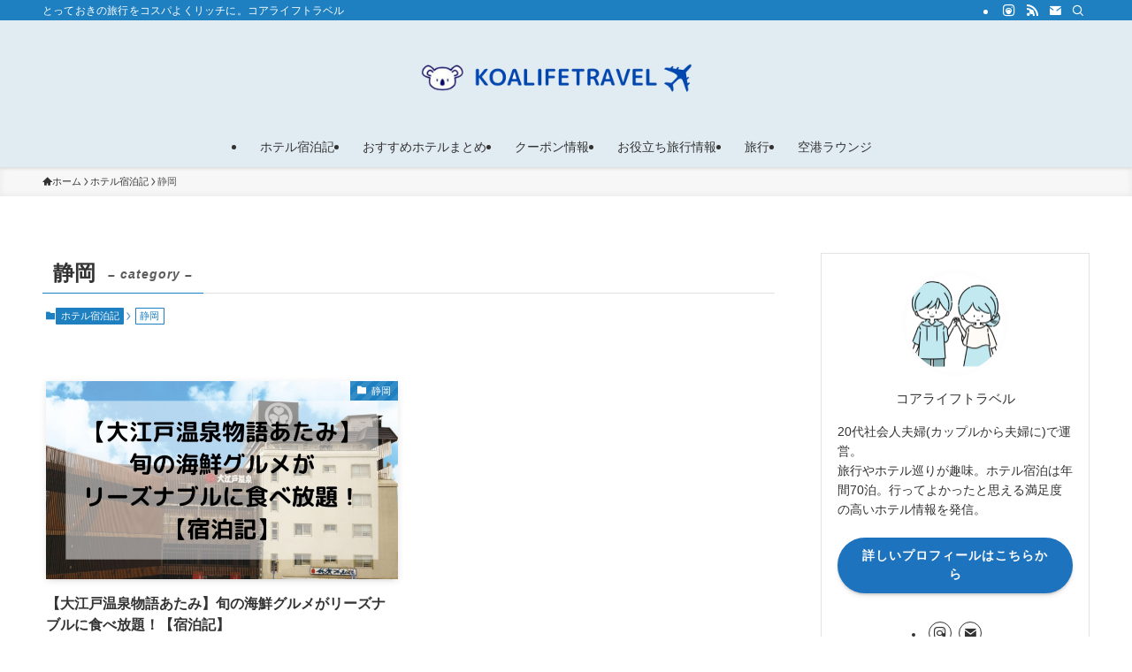

--- FILE ---
content_type: text/html; charset=UTF-8
request_url: https://kakamuu.com/category/hotel/hotel-shizuoka/
body_size: 15347
content:
<!DOCTYPE html>
<html lang="ja" data-loaded="false" data-scrolled="false" data-spmenu="closed">
<head>
<meta charset="utf-8">
<meta name="format-detection" content="telephone=no">
<meta http-equiv="X-UA-Compatible" content="IE=edge">
<meta name="viewport" content="width=device-width, viewport-fit=cover">
<meta name='robots' content='max-image-preview:large' />
<link rel='dns-prefetch' href='//www.google.com' />
<link rel="alternate" type="application/rss+xml" title="コアライフトラベル &raquo; フィード" href="https://kakamuu.com/feed/" />
<link rel="alternate" type="application/rss+xml" title="コアライフトラベル &raquo; コメントフィード" href="https://kakamuu.com/comments/feed/" />
<link rel="alternate" type="application/rss+xml" title="コアライフトラベル &raquo; 静岡 カテゴリーのフィード" href="https://kakamuu.com/category/hotel/hotel-shizuoka/feed/" />

<!-- SEO SIMPLE PACK 2.3.0 -->
<title>静岡 | コアライフトラベル</title>
<link rel="canonical" href="https://kakamuu.com/category/hotel/hotel-shizuoka/">
<meta property="og:locale" content="ja_JP">
<meta property="og:title" content="静岡 | コアライフトラベル">
<meta property="og:description" content="">
<meta property="og:url" content="https://kakamuu.com/category/hotel/hotel-shizuoka/">
<meta property="og:site_name" content="コアライフトラベル">
<meta property="og:type" content="website">
<meta name="twitter:card" content="summary_large_image">
<!-- Google Analytics (gtag.js) -->
<script async src="https://www.googletagmanager.com/gtag/js?id=G-B7MSBS84Y3"></script>
<script>
	window.dataLayer = window.dataLayer || [];
	function gtag(){dataLayer.push(arguments);}
	gtag("js", new Date());
	gtag("config", "G-B7MSBS84Y3");
</script>
<!-- / SEO SIMPLE PACK -->

<style id='wp-img-auto-sizes-contain-inline-css' type='text/css'>
img:is([sizes=auto i],[sizes^="auto," i]){contain-intrinsic-size:3000px 1500px}
/*# sourceURL=wp-img-auto-sizes-contain-inline-css */
</style>
<style id='wp-block-library-inline-css' type='text/css'>
:root{--wp-block-synced-color:#7a00df;--wp-block-synced-color--rgb:122,0,223;--wp-bound-block-color:var(--wp-block-synced-color);--wp-editor-canvas-background:#ddd;--wp-admin-theme-color:#007cba;--wp-admin-theme-color--rgb:0,124,186;--wp-admin-theme-color-darker-10:#006ba1;--wp-admin-theme-color-darker-10--rgb:0,107,160.5;--wp-admin-theme-color-darker-20:#005a87;--wp-admin-theme-color-darker-20--rgb:0,90,135;--wp-admin-border-width-focus:2px}@media (min-resolution:192dpi){:root{--wp-admin-border-width-focus:1.5px}}.wp-element-button{cursor:pointer}:root .has-very-light-gray-background-color{background-color:#eee}:root .has-very-dark-gray-background-color{background-color:#313131}:root .has-very-light-gray-color{color:#eee}:root .has-very-dark-gray-color{color:#313131}:root .has-vivid-green-cyan-to-vivid-cyan-blue-gradient-background{background:linear-gradient(135deg,#00d084,#0693e3)}:root .has-purple-crush-gradient-background{background:linear-gradient(135deg,#34e2e4,#4721fb 50%,#ab1dfe)}:root .has-hazy-dawn-gradient-background{background:linear-gradient(135deg,#faaca8,#dad0ec)}:root .has-subdued-olive-gradient-background{background:linear-gradient(135deg,#fafae1,#67a671)}:root .has-atomic-cream-gradient-background{background:linear-gradient(135deg,#fdd79a,#004a59)}:root .has-nightshade-gradient-background{background:linear-gradient(135deg,#330968,#31cdcf)}:root .has-midnight-gradient-background{background:linear-gradient(135deg,#020381,#2874fc)}:root{--wp--preset--font-size--normal:16px;--wp--preset--font-size--huge:42px}.has-regular-font-size{font-size:1em}.has-larger-font-size{font-size:2.625em}.has-normal-font-size{font-size:var(--wp--preset--font-size--normal)}.has-huge-font-size{font-size:var(--wp--preset--font-size--huge)}.has-text-align-center{text-align:center}.has-text-align-left{text-align:left}.has-text-align-right{text-align:right}.has-fit-text{white-space:nowrap!important}#end-resizable-editor-section{display:none}.aligncenter{clear:both}.items-justified-left{justify-content:flex-start}.items-justified-center{justify-content:center}.items-justified-right{justify-content:flex-end}.items-justified-space-between{justify-content:space-between}.screen-reader-text{border:0;clip-path:inset(50%);height:1px;margin:-1px;overflow:hidden;padding:0;position:absolute;width:1px;word-wrap:normal!important}.screen-reader-text:focus{background-color:#ddd;clip-path:none;color:#444;display:block;font-size:1em;height:auto;left:5px;line-height:normal;padding:15px 23px 14px;text-decoration:none;top:5px;width:auto;z-index:100000}html :where(.has-border-color){border-style:solid}html :where([style*=border-top-color]){border-top-style:solid}html :where([style*=border-right-color]){border-right-style:solid}html :where([style*=border-bottom-color]){border-bottom-style:solid}html :where([style*=border-left-color]){border-left-style:solid}html :where([style*=border-width]){border-style:solid}html :where([style*=border-top-width]){border-top-style:solid}html :where([style*=border-right-width]){border-right-style:solid}html :where([style*=border-bottom-width]){border-bottom-style:solid}html :where([style*=border-left-width]){border-left-style:solid}html :where(img[class*=wp-image-]){height:auto;max-width:100%}:where(figure){margin:0 0 1em}html :where(.is-position-sticky){--wp-admin--admin-bar--position-offset:var(--wp-admin--admin-bar--height,0px)}@media screen and (max-width:600px){html :where(.is-position-sticky){--wp-admin--admin-bar--position-offset:0px}}

/*# sourceURL=wp-block-library-inline-css */
</style><style id='global-styles-inline-css' type='text/css'>
:root{--wp--preset--aspect-ratio--square: 1;--wp--preset--aspect-ratio--4-3: 4/3;--wp--preset--aspect-ratio--3-4: 3/4;--wp--preset--aspect-ratio--3-2: 3/2;--wp--preset--aspect-ratio--2-3: 2/3;--wp--preset--aspect-ratio--16-9: 16/9;--wp--preset--aspect-ratio--9-16: 9/16;--wp--preset--color--black: #000;--wp--preset--color--cyan-bluish-gray: #abb8c3;--wp--preset--color--white: #fff;--wp--preset--color--pale-pink: #f78da7;--wp--preset--color--vivid-red: #cf2e2e;--wp--preset--color--luminous-vivid-orange: #ff6900;--wp--preset--color--luminous-vivid-amber: #fcb900;--wp--preset--color--light-green-cyan: #7bdcb5;--wp--preset--color--vivid-green-cyan: #00d084;--wp--preset--color--pale-cyan-blue: #8ed1fc;--wp--preset--color--vivid-cyan-blue: #0693e3;--wp--preset--color--vivid-purple: #9b51e0;--wp--preset--color--swl-main: var(--color_main);--wp--preset--color--swl-main-thin: var(--color_main_thin);--wp--preset--color--swl-gray: var(--color_gray);--wp--preset--color--swl-deep-01: var(--color_deep01);--wp--preset--color--swl-deep-02: var(--color_deep02);--wp--preset--color--swl-deep-03: var(--color_deep03);--wp--preset--color--swl-deep-04: var(--color_deep04);--wp--preset--color--swl-pale-01: var(--color_pale01);--wp--preset--color--swl-pale-02: var(--color_pale02);--wp--preset--color--swl-pale-03: var(--color_pale03);--wp--preset--color--swl-pale-04: var(--color_pale04);--wp--preset--gradient--vivid-cyan-blue-to-vivid-purple: linear-gradient(135deg,rgb(6,147,227) 0%,rgb(155,81,224) 100%);--wp--preset--gradient--light-green-cyan-to-vivid-green-cyan: linear-gradient(135deg,rgb(122,220,180) 0%,rgb(0,208,130) 100%);--wp--preset--gradient--luminous-vivid-amber-to-luminous-vivid-orange: linear-gradient(135deg,rgb(252,185,0) 0%,rgb(255,105,0) 100%);--wp--preset--gradient--luminous-vivid-orange-to-vivid-red: linear-gradient(135deg,rgb(255,105,0) 0%,rgb(207,46,46) 100%);--wp--preset--gradient--very-light-gray-to-cyan-bluish-gray: linear-gradient(135deg,rgb(238,238,238) 0%,rgb(169,184,195) 100%);--wp--preset--gradient--cool-to-warm-spectrum: linear-gradient(135deg,rgb(74,234,220) 0%,rgb(151,120,209) 20%,rgb(207,42,186) 40%,rgb(238,44,130) 60%,rgb(251,105,98) 80%,rgb(254,248,76) 100%);--wp--preset--gradient--blush-light-purple: linear-gradient(135deg,rgb(255,206,236) 0%,rgb(152,150,240) 100%);--wp--preset--gradient--blush-bordeaux: linear-gradient(135deg,rgb(254,205,165) 0%,rgb(254,45,45) 50%,rgb(107,0,62) 100%);--wp--preset--gradient--luminous-dusk: linear-gradient(135deg,rgb(255,203,112) 0%,rgb(199,81,192) 50%,rgb(65,88,208) 100%);--wp--preset--gradient--pale-ocean: linear-gradient(135deg,rgb(255,245,203) 0%,rgb(182,227,212) 50%,rgb(51,167,181) 100%);--wp--preset--gradient--electric-grass: linear-gradient(135deg,rgb(202,248,128) 0%,rgb(113,206,126) 100%);--wp--preset--gradient--midnight: linear-gradient(135deg,rgb(2,3,129) 0%,rgb(40,116,252) 100%);--wp--preset--font-size--small: 0.9em;--wp--preset--font-size--medium: 1.1em;--wp--preset--font-size--large: 1.25em;--wp--preset--font-size--x-large: 42px;--wp--preset--font-size--xs: 0.75em;--wp--preset--font-size--huge: 1.6em;--wp--preset--spacing--20: 0.44rem;--wp--preset--spacing--30: 0.67rem;--wp--preset--spacing--40: 1rem;--wp--preset--spacing--50: 1.5rem;--wp--preset--spacing--60: 2.25rem;--wp--preset--spacing--70: 3.38rem;--wp--preset--spacing--80: 5.06rem;--wp--preset--shadow--natural: 6px 6px 9px rgba(0, 0, 0, 0.2);--wp--preset--shadow--deep: 12px 12px 50px rgba(0, 0, 0, 0.4);--wp--preset--shadow--sharp: 6px 6px 0px rgba(0, 0, 0, 0.2);--wp--preset--shadow--outlined: 6px 6px 0px -3px rgb(255, 255, 255), 6px 6px rgb(0, 0, 0);--wp--preset--shadow--crisp: 6px 6px 0px rgb(0, 0, 0);}:where(.is-layout-flex){gap: 0.5em;}:where(.is-layout-grid){gap: 0.5em;}body .is-layout-flex{display: flex;}.is-layout-flex{flex-wrap: wrap;align-items: center;}.is-layout-flex > :is(*, div){margin: 0;}body .is-layout-grid{display: grid;}.is-layout-grid > :is(*, div){margin: 0;}:where(.wp-block-columns.is-layout-flex){gap: 2em;}:where(.wp-block-columns.is-layout-grid){gap: 2em;}:where(.wp-block-post-template.is-layout-flex){gap: 1.25em;}:where(.wp-block-post-template.is-layout-grid){gap: 1.25em;}.has-black-color{color: var(--wp--preset--color--black) !important;}.has-cyan-bluish-gray-color{color: var(--wp--preset--color--cyan-bluish-gray) !important;}.has-white-color{color: var(--wp--preset--color--white) !important;}.has-pale-pink-color{color: var(--wp--preset--color--pale-pink) !important;}.has-vivid-red-color{color: var(--wp--preset--color--vivid-red) !important;}.has-luminous-vivid-orange-color{color: var(--wp--preset--color--luminous-vivid-orange) !important;}.has-luminous-vivid-amber-color{color: var(--wp--preset--color--luminous-vivid-amber) !important;}.has-light-green-cyan-color{color: var(--wp--preset--color--light-green-cyan) !important;}.has-vivid-green-cyan-color{color: var(--wp--preset--color--vivid-green-cyan) !important;}.has-pale-cyan-blue-color{color: var(--wp--preset--color--pale-cyan-blue) !important;}.has-vivid-cyan-blue-color{color: var(--wp--preset--color--vivid-cyan-blue) !important;}.has-vivid-purple-color{color: var(--wp--preset--color--vivid-purple) !important;}.has-black-background-color{background-color: var(--wp--preset--color--black) !important;}.has-cyan-bluish-gray-background-color{background-color: var(--wp--preset--color--cyan-bluish-gray) !important;}.has-white-background-color{background-color: var(--wp--preset--color--white) !important;}.has-pale-pink-background-color{background-color: var(--wp--preset--color--pale-pink) !important;}.has-vivid-red-background-color{background-color: var(--wp--preset--color--vivid-red) !important;}.has-luminous-vivid-orange-background-color{background-color: var(--wp--preset--color--luminous-vivid-orange) !important;}.has-luminous-vivid-amber-background-color{background-color: var(--wp--preset--color--luminous-vivid-amber) !important;}.has-light-green-cyan-background-color{background-color: var(--wp--preset--color--light-green-cyan) !important;}.has-vivid-green-cyan-background-color{background-color: var(--wp--preset--color--vivid-green-cyan) !important;}.has-pale-cyan-blue-background-color{background-color: var(--wp--preset--color--pale-cyan-blue) !important;}.has-vivid-cyan-blue-background-color{background-color: var(--wp--preset--color--vivid-cyan-blue) !important;}.has-vivid-purple-background-color{background-color: var(--wp--preset--color--vivid-purple) !important;}.has-black-border-color{border-color: var(--wp--preset--color--black) !important;}.has-cyan-bluish-gray-border-color{border-color: var(--wp--preset--color--cyan-bluish-gray) !important;}.has-white-border-color{border-color: var(--wp--preset--color--white) !important;}.has-pale-pink-border-color{border-color: var(--wp--preset--color--pale-pink) !important;}.has-vivid-red-border-color{border-color: var(--wp--preset--color--vivid-red) !important;}.has-luminous-vivid-orange-border-color{border-color: var(--wp--preset--color--luminous-vivid-orange) !important;}.has-luminous-vivid-amber-border-color{border-color: var(--wp--preset--color--luminous-vivid-amber) !important;}.has-light-green-cyan-border-color{border-color: var(--wp--preset--color--light-green-cyan) !important;}.has-vivid-green-cyan-border-color{border-color: var(--wp--preset--color--vivid-green-cyan) !important;}.has-pale-cyan-blue-border-color{border-color: var(--wp--preset--color--pale-cyan-blue) !important;}.has-vivid-cyan-blue-border-color{border-color: var(--wp--preset--color--vivid-cyan-blue) !important;}.has-vivid-purple-border-color{border-color: var(--wp--preset--color--vivid-purple) !important;}.has-vivid-cyan-blue-to-vivid-purple-gradient-background{background: var(--wp--preset--gradient--vivid-cyan-blue-to-vivid-purple) !important;}.has-light-green-cyan-to-vivid-green-cyan-gradient-background{background: var(--wp--preset--gradient--light-green-cyan-to-vivid-green-cyan) !important;}.has-luminous-vivid-amber-to-luminous-vivid-orange-gradient-background{background: var(--wp--preset--gradient--luminous-vivid-amber-to-luminous-vivid-orange) !important;}.has-luminous-vivid-orange-to-vivid-red-gradient-background{background: var(--wp--preset--gradient--luminous-vivid-orange-to-vivid-red) !important;}.has-very-light-gray-to-cyan-bluish-gray-gradient-background{background: var(--wp--preset--gradient--very-light-gray-to-cyan-bluish-gray) !important;}.has-cool-to-warm-spectrum-gradient-background{background: var(--wp--preset--gradient--cool-to-warm-spectrum) !important;}.has-blush-light-purple-gradient-background{background: var(--wp--preset--gradient--blush-light-purple) !important;}.has-blush-bordeaux-gradient-background{background: var(--wp--preset--gradient--blush-bordeaux) !important;}.has-luminous-dusk-gradient-background{background: var(--wp--preset--gradient--luminous-dusk) !important;}.has-pale-ocean-gradient-background{background: var(--wp--preset--gradient--pale-ocean) !important;}.has-electric-grass-gradient-background{background: var(--wp--preset--gradient--electric-grass) !important;}.has-midnight-gradient-background{background: var(--wp--preset--gradient--midnight) !important;}.has-small-font-size{font-size: var(--wp--preset--font-size--small) !important;}.has-medium-font-size{font-size: var(--wp--preset--font-size--medium) !important;}.has-large-font-size{font-size: var(--wp--preset--font-size--large) !important;}.has-x-large-font-size{font-size: var(--wp--preset--font-size--x-large) !important;}
/*# sourceURL=global-styles-inline-css */
</style>

<link rel='stylesheet' id='swell-icons-css' href='https://kakamuu.com/wp-content/themes/swell/build/css/swell-icons.css?ver=2.7.9' type='text/css' media='all' />
<link rel='stylesheet' id='main_style-css' href='https://kakamuu.com/wp-content/themes/swell/build/css/main.css?ver=2.7.9' type='text/css' media='all' />
<link rel='stylesheet' id='swell_blocks-css' href='https://kakamuu.com/wp-content/themes/swell/build/css/blocks.css?ver=2.7.9' type='text/css' media='all' />
<style id='swell_custom-inline-css' type='text/css'>
:root{--swl-fz--content:4vw;--swl-font_family:"Helvetica Neue", Arial, "Hiragino Kaku Gothic ProN", "Hiragino Sans", Meiryo, sans-serif;--swl-font_weight:400;--color_main:#1f80c1;--color_text:#333;--color_link:#1176d4;--color_htag:#1f80c1;--color_bg:#ffffff;--color_gradient1:#d8ffff;--color_gradient2:#87e7ff;--color_main_thin:rgba(39, 160, 241, 0.05 );--color_main_dark:rgba(23, 96, 145, 1 );--color_list_check:#1f80c1;--color_list_num:#1f80c1;--color_list_good:#86dd7b;--color_list_triangle:#f4e03a;--color_list_bad:#f36060;--color_faq_q:#d55656;--color_faq_a:#6599b7;--color_icon_good:#3cd250;--color_icon_good_bg:#ecffe9;--color_icon_bad:#4b73eb;--color_icon_bad_bg:#eafaff;--color_icon_info:#f578b4;--color_icon_info_bg:#fff0fa;--color_icon_announce:#ffa537;--color_icon_announce_bg:#fff5f0;--color_icon_pen:#7a7a7a;--color_icon_pen_bg:#f7f7f7;--color_icon_book:#787364;--color_icon_book_bg:#f8f6ef;--color_icon_point:#ffa639;--color_icon_check:#86d67c;--color_icon_batsu:#f36060;--color_icon_hatena:#5295cc;--color_icon_caution:#f7da38;--color_icon_memo:#84878a;--color_deep01:#e44141;--color_deep02:#3d79d5;--color_deep03:#63a84d;--color_deep04:#f09f4d;--color_pale01:#fff2f0;--color_pale02:#f3f8fd;--color_pale03:#f1f9ee;--color_pale04:#fdf9ee;--color_mark_blue:#b7e3ff;--color_mark_green:#bdf9c3;--color_mark_yellow:#fcf69f;--color_mark_orange:#ffddbc;--border01:solid 1px var(--color_main);--border02:double 4px var(--color_main);--border03:dashed 2px var(--color_border);--border04:solid 4px var(--color_gray);--card_posts_thumb_ratio:56.25%;--list_posts_thumb_ratio:61.805%;--big_posts_thumb_ratio:56.25%;--thumb_posts_thumb_ratio:61.805%;--blogcard_thumb_ratio:56.25%;--color_header_bg:#e1ebf2;--color_header_text:#333;--color_footer_bg:#e1ebf2;--color_footer_text:#333;--container_size:1200px;--article_size:900px;--logo_size_sp:80px;--logo_size_pc:80px;--logo_size_pcfix:64px;}.swl-cell-bg[data-icon="doubleCircle"]{--cell-icon-color:#ffc977}.swl-cell-bg[data-icon="circle"]{--cell-icon-color:#94e29c}.swl-cell-bg[data-icon="triangle"]{--cell-icon-color:#eeda2f}.swl-cell-bg[data-icon="close"]{--cell-icon-color:#ec9191}.swl-cell-bg[data-icon="hatena"]{--cell-icon-color:#93c9da}.swl-cell-bg[data-icon="check"]{--cell-icon-color:#94e29c}.swl-cell-bg[data-icon="line"]{--cell-icon-color:#9b9b9b}.cap_box[data-colset="col1"]{--capbox-color:#f59b5f;--capbox-color--bg:#fff8eb}.cap_box[data-colset="col2"]{--capbox-color:#5fb9f5;--capbox-color--bg:#edf5ff}.cap_box[data-colset="col3"]{--capbox-color:#2fcd90;--capbox-color--bg:#eafaf2}.red_{--the-btn-color:#f74a4a;--the-btn-color2:#ffbc49;--the-solid-shadow: rgba(185, 56, 56, 1 )}.blue_{--the-btn-color:#338df4;--the-btn-color2:#35eaff;--the-solid-shadow: rgba(38, 106, 183, 1 )}.green_{--the-btn-color:#62d847;--the-btn-color2:#7bf7bd;--the-solid-shadow: rgba(74, 162, 53, 1 )}.is-style-btn_normal{--the-btn-radius:80px}.is-style-btn_solid{--the-btn-radius:80px}.is-style-btn_shiny{--the-btn-radius:80px}.is-style-btn_line{--the-btn-radius:80px}.post_content blockquote{padding:1.5em 2em 1.5em 3em}.post_content blockquote::before{content:"";display:block;width:5px;height:calc(100% - 3em);top:1.5em;left:1.5em;border-left:solid 1px rgba(180,180,180,.75);border-right:solid 1px rgba(180,180,180,.75);}.mark_blue{background:-webkit-linear-gradient(transparent 64%,var(--color_mark_blue) 0%);background:linear-gradient(transparent 64%,var(--color_mark_blue) 0%)}.mark_green{background:-webkit-linear-gradient(transparent 64%,var(--color_mark_green) 0%);background:linear-gradient(transparent 64%,var(--color_mark_green) 0%)}.mark_yellow{background:-webkit-linear-gradient(transparent 64%,var(--color_mark_yellow) 0%);background:linear-gradient(transparent 64%,var(--color_mark_yellow) 0%)}.mark_orange{background:-webkit-linear-gradient(transparent 64%,var(--color_mark_orange) 0%);background:linear-gradient(transparent 64%,var(--color_mark_orange) 0%)}[class*="is-style-icon_"]{color:#333;border-width:0}[class*="is-style-big_icon_"]{border-width:2px;border-style:solid}[data-col="gray"] .c-balloon__text{background:#f7f7f7;border-color:#ccc}[data-col="gray"] .c-balloon__before{border-right-color:#f7f7f7}[data-col="green"] .c-balloon__text{background:#d1f8c2;border-color:#9ddd93}[data-col="green"] .c-balloon__before{border-right-color:#d1f8c2}[data-col="blue"] .c-balloon__text{background:#e2f6ff;border-color:#93d2f0}[data-col="blue"] .c-balloon__before{border-right-color:#e2f6ff}[data-col="red"] .c-balloon__text{background:#ffebeb;border-color:#f48789}[data-col="red"] .c-balloon__before{border-right-color:#ffebeb}[data-col="yellow"] .c-balloon__text{background:#f9f7d2;border-color:#fbe593}[data-col="yellow"] .c-balloon__before{border-right-color:#f9f7d2}.-type-list2 .p-postList__body::after,.-type-big .p-postList__body::after{content: "READ MORE »";}.c-postThumb__cat{background-color:#1f80c1;color:#fff;background-image: repeating-linear-gradient(-45deg,rgba(255,255,255,.1),rgba(255,255,255,.1) 6px,transparent 6px,transparent 12px)}.post_content h2:where(:not([class^="swell-block-"]):not(.faq_q):not(.p-postList__title)){background:var(--color_htag);padding:.75em 1em;color:#fff}.post_content h2:where(:not([class^="swell-block-"]):not(.faq_q):not(.p-postList__title))::before{position:absolute;display:block;pointer-events:none;content:"";top:-4px;left:0;width:100%;height:calc(100% + 4px);box-sizing:content-box;border-top:solid 2px var(--color_htag);border-bottom:solid 2px var(--color_htag)}.post_content h3:where(:not([class^="swell-block-"]):not(.faq_q):not(.p-postList__title)){padding:0 .5em .5em}.post_content h3:where(:not([class^="swell-block-"]):not(.faq_q):not(.p-postList__title))::before{content:"";width:100%;height:2px;background: repeating-linear-gradient(90deg, var(--color_htag) 0%, var(--color_htag) 29.3%, rgba(150,150,150,.2) 29.3%, rgba(150,150,150,.2) 100%)}.post_content h4:where(:not([class^="swell-block-"]):not(.faq_q):not(.p-postList__title)){padding:0 0 0 16px;border-left:solid 2px var(--color_htag)}.l-header{box-shadow: 0 1px 4px rgba(0,0,0,.12)}.l-header__bar{color:#fff;background:var(--color_main)}.l-header__menuBtn{order:3}.l-header__customBtn{order:1}.c-gnav a::after{background:var(--color_main);width:100%;height:2px;transform:scaleX(0)}.p-spHeadMenu .menu-item.-current{border-bottom-color:var(--color_main)}.c-gnav > li:hover > a::after,.c-gnav > .-current > a::after{transform: scaleX(1)}.c-gnav .sub-menu{color:#333;background:#fff}.l-fixHeader::before{opacity:1}#pagetop{border-radius:50%}.c-widget__title.-spmenu{padding:.5em .75em;border-radius:var(--swl-radius--2, 0px);background:var(--color_main);color:#fff;}.c-widget__title.-footer{padding:.5em}.c-widget__title.-footer::before{content:"";bottom:0;left:0;width:40%;z-index:1;background:var(--color_main)}.c-widget__title.-footer::after{content:"";bottom:0;left:0;width:100%;background:var(--color_border)}.c-secTitle{border-left:solid 2px var(--color_main);padding:0em .75em}.p-spMenu{color:#333}.p-spMenu__inner::before{background:#fdfdfd;opacity:0.9}.p-spMenu__overlay{background:#000;opacity:0.6}[class*="page-numbers"]{color:#fff;background-color:#dedede}a{text-decoration: none}.l-topTitleArea.c-filterLayer::before{background-color:#000;opacity:0.2;content:""}@media screen and (min-width: 960px){:root{}}@media screen and (max-width: 959px){:root{}.l-header__logo{order:2;text-align:center}}@media screen and (min-width: 600px){:root{--swl-fz--content:16px;}}@media screen and (max-width: 599px){:root{}}@media (min-width: 1108px) {.alignwide{left:-100px;width:calc(100% + 200px);}}@media (max-width: 1108px) {.-sidebar-off .swell-block-fullWide__inner.l-container .alignwide{left:0px;width:100%;}}.l-fixHeader .l-fixHeader__gnav{order:0}[data-scrolled=true] .l-fixHeader[data-ready]{opacity:1;-webkit-transform:translateY(0)!important;transform:translateY(0)!important;visibility:visible}.-body-solid .l-fixHeader{box-shadow:0 2px 4px var(--swl-color_shadow)}.l-fixHeader__inner{align-items:stretch;color:var(--color_header_text);display:flex;padding-bottom:0;padding-top:0;position:relative;z-index:1}.l-fixHeader__logo{align-items:center;display:flex;line-height:1;margin-right:24px;order:0;padding:16px 0}.is-style-btn_normal a,.is-style-btn_shiny a{box-shadow:var(--swl-btn_shadow)}.c-shareBtns__btn,.is-style-balloon>.c-tabList .c-tabList__button,.p-snsCta,[class*=page-numbers]{box-shadow:var(--swl-box_shadow)}.p-articleThumb__img,.p-articleThumb__youtube{box-shadow:var(--swl-img_shadow)}.p-pickupBanners__item .c-bannerLink,.p-postList__thumb{box-shadow:0 2px 8px rgba(0,0,0,.1),0 4px 4px -4px rgba(0,0,0,.1)}.p-postList.-w-ranking li:before{background-image:repeating-linear-gradient(-45deg,hsla(0,0%,100%,.1),hsla(0,0%,100%,.1) 6px,transparent 0,transparent 12px);box-shadow:1px 1px 4px rgba(0,0,0,.2)}.l-header__bar{position:relative;width:100%}.l-header__bar .c-catchphrase{color:inherit;font-size:12px;letter-spacing:var(--swl-letter_spacing,.2px);line-height:14px;margin-right:auto;overflow:hidden;padding:4px 0;white-space:nowrap;width:50%}.l-header__bar .c-iconList .c-iconList__link{margin:0;padding:4px 6px}.l-header__barInner{align-items:center;display:flex;justify-content:flex-end}.p-spHeadMenu{text-align:center}.p-spHeadMenu .sub-menu{display:none}.p-spHeadMenu .menu-item{-webkit-backface-visibility:hidden;backface-visibility:hidden;border-bottom:2px solid transparent;flex-shrink:0;font-size:12px;height:36px;padding:0;width:auto}.p-spHeadMenu .menu-item.-current{border-bottom-color:currentcolor}.p-spHeadMenu a{display:block;line-height:36px;padding:0 12px;text-decoration:none}.l-header__spNav.swiper:not(.swiper-initialized) .p-spHeadMenu{visibility:hidden}.l-header__spNav a{color:var(--color_header_text)}.l-header__spNav[data-loop="0"] .p-spHeadMenu{display:flex;overflow-x:auto}.l-header__spNav[data-loop="0"] .menu-item:first-child{margin-left:auto}.l-header__spNav[data-loop="0"] .menu-item:last-child{margin-right:auto}@media (min-width:960px){.l-header__spNav{display:none}}@media (min-width:960px){.-parallel .l-header__inner{display:flex;flex-wrap:wrap;max-width:100%;padding-left:0;padding-right:0}.-parallel .l-header__logo{text-align:center;width:100%}.-parallel .l-header__logo .c-catchphrase{font-size:12px;line-height:1;margin-top:16px}.-parallel .l-header__gnav{width:100%}.-parallel .l-header__gnav .c-gnav{justify-content:center}.-parallel .l-header__gnav .c-gnav>li>a{padding:16px}.-parallel .c-headLogo.-txt,.-parallel .w-header{justify-content:center}.-parallel .w-header{margin-bottom:8px;margin-top:8px}.-parallel-bottom .l-header__inner{padding-top:8px}.-parallel-bottom .l-header__logo{order:1;padding:16px 0}.-parallel-bottom .w-header{order:2}.-parallel-bottom .l-header__gnav{order:3}.-parallel-top .l-header__inner{padding-bottom:8px}.-parallel-top .l-header__gnav{order:1}.-parallel-top .l-header__logo{order:2;padding:16px 0}.-parallel-top .w-header{order:3}.l-header.-parallel .w-header{width:100%}.l-fixHeader.-parallel .l-fixHeader__gnav{margin-left:auto}}.c-gnav .sub-menu a:before,.c-listMenu a:before{-webkit-font-smoothing:antialiased;-moz-osx-font-smoothing:grayscale;font-family:icomoon!important;font-style:normal;font-variant:normal;font-weight:400;line-height:1;text-transform:none}.c-submenuToggleBtn{display:none}.c-listMenu a{padding:.75em 1em .75em 1.5em;transition:padding .25s}.c-listMenu a:hover{padding-left:1.75em;padding-right:.75em}.c-gnav .sub-menu a:before,.c-listMenu a:before{color:inherit;content:"\e921";display:inline-block;left:2px;position:absolute;top:50%;-webkit-transform:translateY(-50%);transform:translateY(-50%);vertical-align:middle}.widget_categories>ul>.cat-item>a,.wp-block-categories-list>li>a{padding-left:1.75em}.c-listMenu .children,.c-listMenu .sub-menu{margin:0}.c-listMenu .children a,.c-listMenu .sub-menu a{font-size:.9em;padding-left:2.5em}.c-listMenu .children a:before,.c-listMenu .sub-menu a:before{left:1em}.c-listMenu .children a:hover,.c-listMenu .sub-menu a:hover{padding-left:2.75em}.c-listMenu .children ul a,.c-listMenu .sub-menu ul a{padding-left:3.25em}.c-listMenu .children ul a:before,.c-listMenu .sub-menu ul a:before{left:1.75em}.c-listMenu .children ul a:hover,.c-listMenu .sub-menu ul a:hover{padding-left:3.5em}.c-gnav li:hover>.sub-menu{opacity:1;visibility:visible}.c-gnav .sub-menu:before{background:inherit;content:"";height:100%;left:0;position:absolute;top:0;width:100%;z-index:0}.c-gnav .sub-menu .sub-menu{left:100%;top:0;z-index:-1}.c-gnav .sub-menu a{padding-left:2em}.c-gnav .sub-menu a:before{left:.5em}.c-gnav .sub-menu a:hover .ttl{left:4px}:root{--color_content_bg:var(--color_bg);}.c-widget__title.-side{padding:.5em}.c-widget__title.-side::before{content:"";bottom:0;left:0;width:40%;z-index:1;background:var(--color_main)}.c-widget__title.-side::after{content:"";bottom:0;left:0;width:100%;background:var(--color_border)}@media screen and (min-width: 960px){:root{}}@media screen and (max-width: 959px){:root{}}@media screen and (min-width: 600px){:root{}}@media screen and (max-width: 599px){:root{}}.swell-block-fullWide__inner.l-container{--swl-fw_inner_pad:var(--swl-pad_container,0px)}@media (min-width:960px){.-sidebar-on .l-content .alignfull,.-sidebar-on .l-content .alignwide{left:-16px;width:calc(100% + 32px)}.swell-block-fullWide__inner.l-article{--swl-fw_inner_pad:var(--swl-pad_post_content,0px)}.-sidebar-on .swell-block-fullWide__inner .alignwide{left:0;width:100%}.-sidebar-on .swell-block-fullWide__inner .alignfull{left:calc(0px - var(--swl-fw_inner_pad, 0))!important;margin-left:0!important;margin-right:0!important;width:calc(100% + var(--swl-fw_inner_pad, 0)*2)!important}}.-index-off .p-toc,.swell-toc-placeholder:empty{display:none}.p-toc.-modal{height:100%;margin:0;overflow-y:auto;padding:0}#main_content .p-toc{border-radius:var(--swl-radius--2,0);margin:4em auto;max-width:800px}#sidebar .p-toc{margin-top:-.5em}.p-toc .__pn:before{content:none!important;counter-increment:none}.p-toc .__prev{margin:0 0 1em}.p-toc .__next{margin:1em 0 0}.p-toc.is-omitted:not([data-omit=ct]) [data-level="2"] .p-toc__childList{display:none}.p-toc.is-omitted:not([data-omit=nest]){position:relative}.p-toc.is-omitted:not([data-omit=nest]):before{background:linear-gradient(hsla(0,0%,100%,0),var(--color_bg));bottom:5em;content:"";height:4em;left:0;opacity:.75;pointer-events:none;position:absolute;width:100%;z-index:1}.p-toc.is-omitted:not([data-omit=nest]):after{background:var(--color_bg);bottom:0;content:"";height:5em;left:0;opacity:.75;position:absolute;width:100%;z-index:1}.p-toc.is-omitted:not([data-omit=nest]) .__next,.p-toc.is-omitted:not([data-omit=nest]) [data-omit="1"]{display:none}.p-toc .p-toc__expandBtn{background-color:#f7f7f7;border:rgba(0,0,0,.2);border-radius:5em;box-shadow:0 0 0 1px #bbb;color:#333;display:block;font-size:14px;line-height:1.5;margin:.75em auto 0;min-width:6em;padding:.5em 1em;position:relative;transition:box-shadow .25s;z-index:2}.p-toc[data-omit=nest] .p-toc__expandBtn{display:inline-block;font-size:13px;margin:0 0 0 1.25em;padding:.5em .75em}.p-toc:not([data-omit=nest]) .p-toc__expandBtn:after,.p-toc:not([data-omit=nest]) .p-toc__expandBtn:before{border-top-color:inherit;border-top-style:dotted;border-top-width:3px;content:"";display:block;height:1px;position:absolute;top:calc(50% - 1px);transition:border-color .25s;width:100%;width:22px}.p-toc:not([data-omit=nest]) .p-toc__expandBtn:before{right:calc(100% + 1em)}.p-toc:not([data-omit=nest]) .p-toc__expandBtn:after{left:calc(100% + 1em)}.p-toc.is-expanded .p-toc__expandBtn{border-color:transparent}.p-toc__ttl{display:block;font-size:1.2em;line-height:1;position:relative;text-align:center}.p-toc__ttl:before{content:"\e918";display:inline-block;font-family:icomoon;margin-right:.5em;padding-bottom:2px;vertical-align:middle}#index_modal .p-toc__ttl{margin-bottom:.5em}.p-toc__list li{line-height:1.6}.p-toc__list>li+li{margin-top:.5em}.p-toc__list .p-toc__childList{padding-left:.5em}.p-toc__list [data-level="3"]{font-size:.9em}.p-toc__list .mininote{display:none}.post_content .p-toc__list{padding-left:0}#sidebar .p-toc__list{margin-bottom:0}#sidebar .p-toc__list .p-toc__childList{padding-left:0}.p-toc__link{color:inherit;font-size:inherit;text-decoration:none}.p-toc__link:hover{opacity:.8}.p-toc.-double{background:var(--color_gray);background:linear-gradient(-45deg,transparent 25%,var(--color_gray) 25%,var(--color_gray) 50%,transparent 50%,transparent 75%,var(--color_gray) 75%,var(--color_gray));background-clip:padding-box;background-size:4px 4px;border-bottom:4px double var(--color_border);border-top:4px double var(--color_border);padding:1.5em 1em 1em}.p-toc.-double .p-toc__ttl{margin-bottom:.75em}@media (min-width:960px){#main_content .p-toc{width:92%}}@media (hover:hover){.p-toc .p-toc__expandBtn:hover{border-color:transparent;box-shadow:0 0 0 2px currentcolor}}@media (min-width:600px){.p-toc.-double{padding:2em}}
/*# sourceURL=swell_custom-inline-css */
</style>
<link rel='stylesheet' id='swell-parts/footer-css' href='https://kakamuu.com/wp-content/themes/swell/build/css/modules/parts/footer.css?ver=2.7.9' type='text/css' media='all' />
<link rel='stylesheet' id='swell-page/term-css' href='https://kakamuu.com/wp-content/themes/swell/build/css/modules/page/term.css?ver=2.7.9' type='text/css' media='all' />
<style id='classic-theme-styles-inline-css' type='text/css'>
/*! This file is auto-generated */
.wp-block-button__link{color:#fff;background-color:#32373c;border-radius:9999px;box-shadow:none;text-decoration:none;padding:calc(.667em + 2px) calc(1.333em + 2px);font-size:1.125em}.wp-block-file__button{background:#32373c;color:#fff;text-decoration:none}
/*# sourceURL=/wp-includes/css/classic-themes.min.css */
</style>
<link rel='stylesheet' id='contact-form-7-css' href='https://kakamuu.com/wp-content/plugins/contact-form-7/includes/css/styles.css?ver=5.4.1' type='text/css' media='all' />

<noscript><link href="https://kakamuu.com/wp-content/themes/swell/build/css/noscript.css" rel="stylesheet"></noscript>
<link rel="https://api.w.org/" href="https://kakamuu.com/wp-json/" /><link rel="alternate" title="JSON" type="application/json" href="https://kakamuu.com/wp-json/wp/v2/categories/72" /><script type="text/javascript" src="//mlb.valuecommerce.com/mylinkbox.js" async></script><link rel="icon" href="https://kakamuu.com/wp-content/uploads/2022/01/cropped-2021-05-18_00-48-29_926-32x32.jpeg" sizes="32x32" />
<link rel="icon" href="https://kakamuu.com/wp-content/uploads/2022/01/cropped-2021-05-18_00-48-29_926-192x192.jpeg" sizes="192x192" />
<link rel="apple-touch-icon" href="https://kakamuu.com/wp-content/uploads/2022/01/cropped-2021-05-18_00-48-29_926-180x180.jpeg" />
<meta name="msapplication-TileImage" content="https://kakamuu.com/wp-content/uploads/2022/01/cropped-2021-05-18_00-48-29_926-270x270.jpeg" />
		<style type="text/css" id="wp-custom-css">
			/*リンクボタン化*/
.af_button>a{
margin: .5em .10em .5em 0;
text-decoration: none;
display: inline-block;
padding: .7em 2em;
border-radius: 3px;
box-shadow: 0 4px 4px rgba(0,0,0,.2), 0 2px 3px -2px rgba(0,0,0,.15);
background-color: #54dcef;/*背景の色*/
color: #fff;/*文字の色*/
font-weight: bold;/*文字の太さ*/
}
.af_button>a:hover{
text-decoration: none;
box-shadow: 0 13px 20px -3px rgba(0,0,0,.24);
-webkit-tap-highlight-color: transparent;
}
.af_button{
text-align:center;
}		</style>
		
<link rel="stylesheet" href="https://kakamuu.com/wp-content/themes/swell/build/css/print.css" media="print" >
</head>
<body data-rsssl=1>

<div id="body_wrap" class="archive category category-hotel-shizuoka category-72 wp-theme-swell -body-solid -index-off -sidebar-on -frame-off id_72" >
<div id="sp_menu" class="p-spMenu -right">
	<div class="p-spMenu__inner">
		<div class="p-spMenu__closeBtn">
			<button class="c-iconBtn -menuBtn c-plainBtn" data-onclick="toggleMenu" aria-label="メニューを閉じる">
				<i class="c-iconBtn__icon icon-close-thin"></i>
			</button>
		</div>
		<div class="p-spMenu__body">
			<div class="c-widget__title -spmenu">
				カテゴリー			</div>
			<div class="p-spMenu__nav">
				<ul class="c-spnav c-listMenu"><li class="menu-item menu-item-type-taxonomy menu-item-object-category current-category-ancestor current-menu-ancestor current-menu-parent current-category-parent menu-item-has-children menu-item-7009"><a href="https://kakamuu.com/category/hotel/">ホテル宿泊記</a>
<ul class="sub-menu">
	<li class="menu-item menu-item-type-taxonomy menu-item-object-category menu-item-17509"><a href="https://kakamuu.com/category/hotel/hotel-tokyo/">東京</a></li>
	<li class="menu-item menu-item-type-taxonomy menu-item-object-category menu-item-17519"><a href="https://kakamuu.com/category/hotel/hotel-kanagawa/">神奈川</a></li>
	<li class="menu-item menu-item-type-taxonomy menu-item-object-category menu-item-17516"><a href="https://kakamuu.com/category/hotel/hotel-kyoto/">京都</a></li>
	<li class="menu-item menu-item-type-taxonomy menu-item-object-category menu-item-17517"><a href="https://kakamuu.com/category/hotel/hotel-hokkaido/">北海道</a></li>
	<li class="menu-item menu-item-type-taxonomy menu-item-object-category menu-item-17564"><a href="https://kakamuu.com/category/hotel/hotel-tochigi/">栃木</a></li>
	<li class="menu-item menu-item-type-taxonomy menu-item-object-category current-menu-item menu-item-17520"><a href="https://kakamuu.com/category/hotel/hotel-shizuoka/" aria-current="page">静岡</a></li>
	<li class="menu-item menu-item-type-taxonomy menu-item-object-category menu-item-17541"><a href="https://kakamuu.com/category/hotel/hotel-yamanashi/">山梨</a></li>
	<li class="menu-item menu-item-type-taxonomy menu-item-object-category menu-item-17518"><a href="https://kakamuu.com/category/hotel/hotel-hiroshima/">広島</a></li>
	<li class="menu-item menu-item-type-taxonomy menu-item-object-category menu-item-17510"><a href="https://kakamuu.com/category/hotel/hotel-shimane/">島根</a></li>
	<li class="menu-item menu-item-type-taxonomy menu-item-object-category menu-item-17521"><a href="https://kakamuu.com/category/hotel/hotel-kagoshima/">鹿児島</a></li>
</ul>
</li>
<li class="menu-item menu-item-type-taxonomy menu-item-object-category menu-item-7008"><a href="https://kakamuu.com/category/hotel-matome/">おすすめホテルまとめ</a></li>
<li class="menu-item menu-item-type-taxonomy menu-item-object-category menu-item-12003"><a href="https://kakamuu.com/category/coupon/">クーポン情報</a></li>
<li class="menu-item menu-item-type-taxonomy menu-item-object-category menu-item-11567"><a href="https://kakamuu.com/category/information/">お役立ち旅行情報</a></li>
<li class="menu-item menu-item-type-taxonomy menu-item-object-category menu-item-7010"><a href="https://kakamuu.com/category/travel/">旅行</a></li>
<li class="menu-item menu-item-type-taxonomy menu-item-object-category menu-item-11564"><a href="https://kakamuu.com/category/airport-lounge/">空港ラウンジ</a></li>
</ul>			</div>
			<div id="sp_menu_bottom" class="p-spMenu__bottom w-spMenuBottom"><div id="swell_prof_widget-3" class="c-widget widget_swell_prof_widget"><div class="p-profileBox">
			<div class="p-profileBox__name u-fz-m">
			</div>
			</div>
</div><div id="text-3" class="c-widget widget_text"><div class="c-widget__title -spmenu">ブログランキング参加中</div>			<div class="textwidget"><p><a href="https://travel.blogmura.com/ranking/in?p_cid=11104771" target="_blank" rel="noopener"><img decoding="async" src="[data-uri]" data-src="https://b.blogmura.com/travel/88_31.gif" alt="にほんブログ村 旅行ブログへ" width="88" height="31" border="0"  data-aspectratio="88/31" class="lazyload" ><noscript><img decoding="async" src="[data-uri]" data-src="https://b.blogmura.com/travel/88_31.gif" alt="にほんブログ村 旅行ブログへ" width="88" height="31" border="0"  data-aspectratio="88/31" class="lazyload" ><noscript><img decoding="async" src="https://b.blogmura.com/travel/88_31.gif" alt="にほんブログ村 旅行ブログへ" width="88" height="31" border="0" ></noscript></noscript></a><br />
<a href="https://travel.blogmura.com/ranking/in?p_cid=11104771" target="_blank" rel="noopener">にほんブログ村</a><br />
にほんブログ村登録しています！</p>
<p><a href="https://blog.with2.net/link/?id=2078121&amp;cid=2290"><img decoding="async" title="旅館・ホテルランキング" src="[data-uri]" data-src="https://blog.with2.net/img/banner/c/banner_1/br_c_2290_1.gif" width="110" height="31"  data-aspectratio="110/31" class="lazyload" ><noscript><img decoding="async" title="旅館・ホテルランキング" src="[data-uri]" data-src="https://blog.with2.net/img/banner/c/banner_1/br_c_2290_1.gif" width="110" height="31"  data-aspectratio="110/31" class="lazyload" ><noscript><img decoding="async" title="旅館・ホテルランキング" src="https://blog.with2.net/img/banner/c/banner_1/br_c_2290_1.gif" width="110" height="31" ></noscript></noscript></a><br />
<a style="font-size: 0.9em;" href="https://blog.with2.net/link/?id=2078121&amp;cid=2290">旅館・ホテルランキング</a><br />
人気ブログランキングも登録しています！</p>
</div>
		</div><div id="archives-3" class="c-widget c-listMenu widget_archive"><div class="c-widget__title -spmenu">アーカイブ</div>
			<ul>
				<li><a href="https://kakamuu.com/2023/03/">2023年3月<span class="post_count"></span></a></li><li><a href="https://kakamuu.com/2023/02/">2023年2月<span class="post_count"></span></a></li><li><a href="https://kakamuu.com/2023/01/">2023年1月<span class="post_count"></span></a></li><li><a href="https://kakamuu.com/2022/12/">2022年12月<span class="post_count"></span></a></li><li><a href="https://kakamuu.com/2022/11/">2022年11月<span class="post_count"></span></a></li><li><a href="https://kakamuu.com/2022/10/">2022年10月<span class="post_count"></span></a></li><li><a href="https://kakamuu.com/2022/09/">2022年9月<span class="post_count"></span></a></li><li><a href="https://kakamuu.com/2022/08/">2022年8月<span class="post_count"></span></a></li><li><a href="https://kakamuu.com/2022/07/">2022年7月<span class="post_count"></span></a></li><li><a href="https://kakamuu.com/2022/06/">2022年6月<span class="post_count"></span></a></li><li><a href="https://kakamuu.com/2022/05/">2022年5月<span class="post_count"></span></a></li><li><a href="https://kakamuu.com/2022/04/">2022年4月<span class="post_count"></span></a></li><li><a href="https://kakamuu.com/2022/03/">2022年3月<span class="post_count"></span></a></li><li><a href="https://kakamuu.com/2022/02/">2022年2月<span class="post_count"></span></a></li><li><a href="https://kakamuu.com/2022/01/">2022年1月<span class="post_count"></span></a></li><li><a href="https://kakamuu.com/2021/11/">2021年11月<span class="post_count"></span></a></li><li><a href="https://kakamuu.com/2021/10/">2021年10月<span class="post_count"></span></a></li><li><a href="https://kakamuu.com/2021/09/">2021年9月<span class="post_count"></span></a></li><li><a href="https://kakamuu.com/2021/08/">2021年8月<span class="post_count"></span></a></li><li><a href="https://kakamuu.com/2021/07/">2021年7月<span class="post_count"></span></a></li>			</ul>

			</div></div>		</div>
	</div>
	<div class="p-spMenu__overlay c-overlay" data-onclick="toggleMenu"></div>
</div>
<header id="header" class="l-header -parallel -parallel-bottom" data-spfix="1">
	<div class="l-header__bar pc_">
	<div class="l-header__barInner l-container">
		<div class="c-catchphrase">とっておきの旅行をコスパよくリッチに。コアライフトラベル</div><ul class="c-iconList">
						<li class="c-iconList__item -instagram">
						<a href="https://www.instagram.com/koalife_travel/" target="_blank" rel="noopener" class="c-iconList__link u-fz-14 hov-flash" aria-label="instagram">
							<i class="c-iconList__icon icon-instagram" role="presentation"></i>
						</a>
					</li>
									<li class="c-iconList__item -rss">
						<a href="https://kakamuu.com/feed/" target="_blank" rel="noopener" class="c-iconList__link u-fz-14 hov-flash" aria-label="rss">
							<i class="c-iconList__icon icon-rss" role="presentation"></i>
						</a>
					</li>
									<li class="c-iconList__item -contact">
						<a href="https://kakamuu.com/otoiawase/" target="_blank" rel="noopener" class="c-iconList__link u-fz-14 hov-flash" aria-label="contact">
							<i class="c-iconList__icon icon-contact" role="presentation"></i>
						</a>
					</li>
									<li class="c-iconList__item -search">
						<button class="c-iconList__link c-plainBtn u-fz-14 hov-flash" data-onclick="toggleSearch" aria-label="検索">
							<i class="c-iconList__icon icon-search" role="presentation"></i>
						</button>
					</li>
				</ul>
	</div>
</div>
	<div class="l-header__inner l-container">
		<div class="l-header__logo">
			<div class="c-headLogo -img"><a href="https://kakamuu.com/" title="コアライフトラベル" class="c-headLogo__link" rel="home"><img width="500" height="100"  src="https://kakamuu.com/wp-content/uploads/2022/02/rg5PFEYwS7lzpnI1645233308_1645233427.png" alt="コアライフトラベル" class="c-headLogo__img" srcset="https://kakamuu.com/wp-content/uploads/2022/02/rg5PFEYwS7lzpnI1645233308_1645233427.png 500w, https://kakamuu.com/wp-content/uploads/2022/02/rg5PFEYwS7lzpnI1645233308_1645233427-300x60.png 300w" sizes="(max-width: 959px) 50vw, 800px" decoding="async" loading="eager" ></a></div>					</div>
		<nav id="gnav" class="l-header__gnav c-gnavWrap">
					<ul class="c-gnav">
			<li class="menu-item menu-item-type-taxonomy menu-item-object-category current-category-ancestor current-menu-ancestor current-menu-parent current-category-parent menu-item-has-children menu-item-7009"><a href="https://kakamuu.com/category/hotel/"><span class="ttl">ホテル宿泊記</span></a>
<ul class="sub-menu">
	<li class="menu-item menu-item-type-taxonomy menu-item-object-category menu-item-17509"><a href="https://kakamuu.com/category/hotel/hotel-tokyo/"><span class="ttl">東京</span></a></li>
	<li class="menu-item menu-item-type-taxonomy menu-item-object-category menu-item-17519"><a href="https://kakamuu.com/category/hotel/hotel-kanagawa/"><span class="ttl">神奈川</span></a></li>
	<li class="menu-item menu-item-type-taxonomy menu-item-object-category menu-item-17516"><a href="https://kakamuu.com/category/hotel/hotel-kyoto/"><span class="ttl">京都</span></a></li>
	<li class="menu-item menu-item-type-taxonomy menu-item-object-category menu-item-17517"><a href="https://kakamuu.com/category/hotel/hotel-hokkaido/"><span class="ttl">北海道</span></a></li>
	<li class="menu-item menu-item-type-taxonomy menu-item-object-category menu-item-17564"><a href="https://kakamuu.com/category/hotel/hotel-tochigi/"><span class="ttl">栃木</span></a></li>
	<li class="menu-item menu-item-type-taxonomy menu-item-object-category current-menu-item menu-item-17520"><a href="https://kakamuu.com/category/hotel/hotel-shizuoka/" aria-current="page"><span class="ttl">静岡</span></a></li>
	<li class="menu-item menu-item-type-taxonomy menu-item-object-category menu-item-17541"><a href="https://kakamuu.com/category/hotel/hotel-yamanashi/"><span class="ttl">山梨</span></a></li>
	<li class="menu-item menu-item-type-taxonomy menu-item-object-category menu-item-17518"><a href="https://kakamuu.com/category/hotel/hotel-hiroshima/"><span class="ttl">広島</span></a></li>
	<li class="menu-item menu-item-type-taxonomy menu-item-object-category menu-item-17510"><a href="https://kakamuu.com/category/hotel/hotel-shimane/"><span class="ttl">島根</span></a></li>
	<li class="menu-item menu-item-type-taxonomy menu-item-object-category menu-item-17521"><a href="https://kakamuu.com/category/hotel/hotel-kagoshima/"><span class="ttl">鹿児島</span></a></li>
</ul>
</li>
<li class="menu-item menu-item-type-taxonomy menu-item-object-category menu-item-7008"><a href="https://kakamuu.com/category/hotel-matome/"><span class="ttl">おすすめホテルまとめ</span></a></li>
<li class="menu-item menu-item-type-taxonomy menu-item-object-category menu-item-12003"><a href="https://kakamuu.com/category/coupon/"><span class="ttl">クーポン情報</span></a></li>
<li class="menu-item menu-item-type-taxonomy menu-item-object-category menu-item-11567"><a href="https://kakamuu.com/category/information/"><span class="ttl">お役立ち旅行情報</span></a></li>
<li class="menu-item menu-item-type-taxonomy menu-item-object-category menu-item-7010"><a href="https://kakamuu.com/category/travel/"><span class="ttl">旅行</span></a></li>
<li class="menu-item menu-item-type-taxonomy menu-item-object-category menu-item-11564"><a href="https://kakamuu.com/category/airport-lounge/"><span class="ttl">空港ラウンジ</span></a></li>
					</ul>
			</nav>
		<div class="l-header__customBtn sp_">
			<button class="c-iconBtn c-plainBtn" data-onclick="toggleSearch" aria-label="検索ボタン">
			<i class="c-iconBtn__icon icon-search"></i>
					</button>
	</div>
<div class="l-header__menuBtn sp_">
	<button class="c-iconBtn -menuBtn c-plainBtn" data-onclick="toggleMenu" aria-label="メニューボタン">
		<i class="c-iconBtn__icon icon-menu-thin"></i>
			</button>
</div>
	</div>
	<div class="l-header__spNav" data-loop="0">
	<ul class="p-spHeadMenu">
		<li class="menu-item menu-item-type-taxonomy menu-item-object-category current-category-ancestor current-menu-ancestor current-menu-parent current-category-parent menu-item-7009 swiper-slide"><a href="https://kakamuu.com/category/hotel/"><span>ホテル宿泊記</span></a></li>
<li class="menu-item menu-item-type-taxonomy menu-item-object-category menu-item-7008 swiper-slide"><a href="https://kakamuu.com/category/hotel-matome/"><span>おすすめホテルまとめ</span></a></li>
<li class="menu-item menu-item-type-taxonomy menu-item-object-category menu-item-12003 swiper-slide"><a href="https://kakamuu.com/category/coupon/"><span>クーポン情報</span></a></li>
<li class="menu-item menu-item-type-taxonomy menu-item-object-category menu-item-11567 swiper-slide"><a href="https://kakamuu.com/category/information/"><span>お役立ち旅行情報</span></a></li>
<li class="menu-item menu-item-type-taxonomy menu-item-object-category menu-item-7010 swiper-slide"><a href="https://kakamuu.com/category/travel/"><span>旅行</span></a></li>
<li class="menu-item menu-item-type-taxonomy menu-item-object-category menu-item-11564 swiper-slide"><a href="https://kakamuu.com/category/airport-lounge/"><span>空港ラウンジ</span></a></li>
	</ul>
</div>
</header>
<div id="fix_header" class="l-fixHeader -parallel -parallel-bottom">
	<div class="l-fixHeader__inner l-container">
		<div class="l-fixHeader__logo">
			<div class="c-headLogo -img"><a href="https://kakamuu.com/" title="コアライフトラベル" class="c-headLogo__link" rel="home"><img width="500" height="100"  src="https://kakamuu.com/wp-content/uploads/2022/02/rg5PFEYwS7lzpnI1645233308_1645233427.png" alt="コアライフトラベル" class="c-headLogo__img" srcset="https://kakamuu.com/wp-content/uploads/2022/02/rg5PFEYwS7lzpnI1645233308_1645233427.png 500w, https://kakamuu.com/wp-content/uploads/2022/02/rg5PFEYwS7lzpnI1645233308_1645233427-300x60.png 300w" sizes="(max-width: 959px) 50vw, 800px" decoding="async" loading="eager" ></a></div>		</div>
		<div class="l-fixHeader__gnav c-gnavWrap">
					<ul class="c-gnav">
			<li class="menu-item menu-item-type-taxonomy menu-item-object-category current-category-ancestor current-menu-ancestor current-menu-parent current-category-parent menu-item-has-children menu-item-7009"><a href="https://kakamuu.com/category/hotel/"><span class="ttl">ホテル宿泊記</span></a>
<ul class="sub-menu">
	<li class="menu-item menu-item-type-taxonomy menu-item-object-category menu-item-17509"><a href="https://kakamuu.com/category/hotel/hotel-tokyo/"><span class="ttl">東京</span></a></li>
	<li class="menu-item menu-item-type-taxonomy menu-item-object-category menu-item-17519"><a href="https://kakamuu.com/category/hotel/hotel-kanagawa/"><span class="ttl">神奈川</span></a></li>
	<li class="menu-item menu-item-type-taxonomy menu-item-object-category menu-item-17516"><a href="https://kakamuu.com/category/hotel/hotel-kyoto/"><span class="ttl">京都</span></a></li>
	<li class="menu-item menu-item-type-taxonomy menu-item-object-category menu-item-17517"><a href="https://kakamuu.com/category/hotel/hotel-hokkaido/"><span class="ttl">北海道</span></a></li>
	<li class="menu-item menu-item-type-taxonomy menu-item-object-category menu-item-17564"><a href="https://kakamuu.com/category/hotel/hotel-tochigi/"><span class="ttl">栃木</span></a></li>
	<li class="menu-item menu-item-type-taxonomy menu-item-object-category current-menu-item menu-item-17520"><a href="https://kakamuu.com/category/hotel/hotel-shizuoka/" aria-current="page"><span class="ttl">静岡</span></a></li>
	<li class="menu-item menu-item-type-taxonomy menu-item-object-category menu-item-17541"><a href="https://kakamuu.com/category/hotel/hotel-yamanashi/"><span class="ttl">山梨</span></a></li>
	<li class="menu-item menu-item-type-taxonomy menu-item-object-category menu-item-17518"><a href="https://kakamuu.com/category/hotel/hotel-hiroshima/"><span class="ttl">広島</span></a></li>
	<li class="menu-item menu-item-type-taxonomy menu-item-object-category menu-item-17510"><a href="https://kakamuu.com/category/hotel/hotel-shimane/"><span class="ttl">島根</span></a></li>
	<li class="menu-item menu-item-type-taxonomy menu-item-object-category menu-item-17521"><a href="https://kakamuu.com/category/hotel/hotel-kagoshima/"><span class="ttl">鹿児島</span></a></li>
</ul>
</li>
<li class="menu-item menu-item-type-taxonomy menu-item-object-category menu-item-7008"><a href="https://kakamuu.com/category/hotel-matome/"><span class="ttl">おすすめホテルまとめ</span></a></li>
<li class="menu-item menu-item-type-taxonomy menu-item-object-category menu-item-12003"><a href="https://kakamuu.com/category/coupon/"><span class="ttl">クーポン情報</span></a></li>
<li class="menu-item menu-item-type-taxonomy menu-item-object-category menu-item-11567"><a href="https://kakamuu.com/category/information/"><span class="ttl">お役立ち旅行情報</span></a></li>
<li class="menu-item menu-item-type-taxonomy menu-item-object-category menu-item-7010"><a href="https://kakamuu.com/category/travel/"><span class="ttl">旅行</span></a></li>
<li class="menu-item menu-item-type-taxonomy menu-item-object-category menu-item-11564"><a href="https://kakamuu.com/category/airport-lounge/"><span class="ttl">空港ラウンジ</span></a></li>
					</ul>
			</div>
	</div>
</div>
<div id="breadcrumb" class="p-breadcrumb -bg-on"><ol class="p-breadcrumb__list l-container"><li class="p-breadcrumb__item"><a href="https://kakamuu.com/" class="p-breadcrumb__text"><span class="__home icon-home"> ホーム</span></a></li><li class="p-breadcrumb__item"><a href="https://kakamuu.com/category/hotel/" class="p-breadcrumb__text"><span>ホテル宿泊記</span></a></li><li class="p-breadcrumb__item"><span class="p-breadcrumb__text">静岡</span></li></ol></div><div id="content" class="l-content l-container" >
<main id="main_content" class="l-mainContent l-article">
	<div class="l-mainContent__inner">
		<h1 class="c-pageTitle" data-style="b_bottom"><span class="c-pageTitle__inner">静岡<small class="c-pageTitle__subTitle u-fz-14">– category –</small></span></h1><div class="p-termNavigation c-categoryList"><a class="c-categoryList__link hov-flash-up" href="https://kakamuu.com/category/hotel/" data-category-id="26">ホテル宿泊記</a><span class="c-categoryList__separation"></span><span class="c-categoryList__link -current">静岡</span></div>		<div class="p-termContent l-parent">
					<div class="c-tabBody p-postListTabBody">
				<div id="post_list_tab_1" class="c-tabBody__item" aria-hidden="false">
				<ul class="p-postList -type-card -pc-col3 -sp-col1"><li class="p-postList__item">
	<a href="https://kakamuu.com/ooedoonsen_atami/" class="p-postList__link">
		<div class="p-postList__thumb c-postThumb">
	<figure class="c-postThumb__figure">
		<img width="1024" height="576"  src="[data-uri]" alt="" class="c-postThumb__img u-obf-cover lazyload" sizes="(min-width: 960px) 400px, 100vw" data-src="https://kakamuu.com/wp-content/uploads/2022/02/57bf626aea3c78683c99a417bb5bf87a-1024x576.jpg" data-srcset="https://kakamuu.com/wp-content/uploads/2022/02/57bf626aea3c78683c99a417bb5bf87a-1024x576.jpg 1024w, https://kakamuu.com/wp-content/uploads/2022/02/57bf626aea3c78683c99a417bb5bf87a-300x169.jpg 300w, https://kakamuu.com/wp-content/uploads/2022/02/57bf626aea3c78683c99a417bb5bf87a-768x432.jpg 768w, https://kakamuu.com/wp-content/uploads/2022/02/57bf626aea3c78683c99a417bb5bf87a-1536x864.jpg 1536w, https://kakamuu.com/wp-content/uploads/2022/02/57bf626aea3c78683c99a417bb5bf87a.jpg 1920w" data-aspectratio="1024/576" ><noscript><img src="https://kakamuu.com/wp-content/uploads/2022/02/57bf626aea3c78683c99a417bb5bf87a-1024x576.jpg" class="c-postThumb__img u-obf-cover" alt=""></noscript>	</figure>
			<span class="c-postThumb__cat icon-folder" data-cat-id="72">静岡</span>
	</div>
					<div class="p-postList__body">
				<h2 class="p-postList__title">【大江戸温泉物語あたみ】旬の海鮮グルメがリーズナブルに食べ放題！【宿泊記】</h2>									<div class="p-postList__excerpt">
						2022年2月に大江戸温泉物語あたみを利用しました！宿泊した部屋タイプは、和洋室（バス無し）6名定員（禁煙）です。 有名温泉地の熱海でリーズナブルな値段ながら、温泉はもちろん高価な海鮮グルメが楽しめ、コスパが良い旅館でした！ 実際に利用したとき...					</div>
								<div class="p-postList__meta">
					<div class="p-postList__times c-postTimes u-thin">
	<time class="c-postTimes__posted icon-posted" datetime="2022-02-23" aria-label="公開日">2022年2月23日</time></div>
				</div>
			</div>
			</a>
</li>
</ul><div class="c-pagination">
<span class="page-numbers current">1</span></div>
				</div>
								</div>
					</div>
	</div>
</main>
<aside id="sidebar" class="l-sidebar">
	<div id="swell_prof_widget-2" class="c-widget widget_swell_prof_widget"><div class="p-profileBox">
				<figure class="p-profileBox__icon">
			<img width="120" height="120"  src="[data-uri]" alt="" class="p-profileBox__iconImg lazyload" sizes="(max-width: 120px) 100vw, 120px" data-src="https://kakamuu.com/wp-content/uploads/2022/02/2021-09-23_11-42-44_896-300x225.jpeg" data-srcset="https://kakamuu.com/wp-content/uploads/2022/02/2021-09-23_11-42-44_896-300x225.jpeg 300w, https://kakamuu.com/wp-content/uploads/2022/02/2021-09-23_11-42-44_896-1024x768.jpeg 1024w, https://kakamuu.com/wp-content/uploads/2022/02/2021-09-23_11-42-44_896-768x576.jpeg 768w, https://kakamuu.com/wp-content/uploads/2022/02/2021-09-23_11-42-44_896-1536x1152.jpeg 1536w, https://kakamuu.com/wp-content/uploads/2022/02/2021-09-23_11-42-44_896.jpeg 1600w" data-aspectratio="120/120" ><noscript><img src="https://kakamuu.com/wp-content/uploads/2022/02/2021-09-23_11-42-44_896-300x225.jpeg" class="p-profileBox__iconImg" alt=""></noscript>		</figure>
		<div class="p-profileBox__name u-fz-m">
		コアライフトラベル	</div>
				<div class="p-profileBox__text">
			20代社会人夫婦(カップルから夫婦に)で運営。<br />
旅行やホテル巡りが趣味。ホテル宿泊は年間70泊。行ってよかったと思える満足度の高いホテル情報を発信。<br />
							<div class="p-profileBox__btn is-style-btn_normal">
					<a href="https://kakamuu.com/koalifetravel-profile/" style="background:#1e73be" class="p-profileBox__btnLink">
						詳しいプロフィールはこちらから					</a>
				</div>
					</div>
		<ul class="c-iconList p-profileBox__iconList is-style-circle">
						<li class="c-iconList__item -instagram">
						<a href="https://www.instagram.com/koalife_travel/" target="_blank" rel="noopener" class="c-iconList__link u-fz-14 hov-flash-up" aria-label="instagram">
							<i class="c-iconList__icon icon-instagram" role="presentation"></i>
						</a>
					</li>
									<li class="c-iconList__item -rss">
						<a href="https://kakamuu.com/feed/" target="_blank" rel="noopener" class="c-iconList__link u-fz-14 hov-flash-up" aria-label="rss">
							<i class="c-iconList__icon icon-rss" role="presentation"></i>
						</a>
					</li>
									<li class="c-iconList__item -contact">
						<a href="https://kakamuu.com/otoiawase/" target="_blank" rel="noopener" class="c-iconList__link u-fz-14 hov-flash-up" aria-label="contact">
							<i class="c-iconList__icon icon-contact" role="presentation"></i>
						</a>
					</li>
				</ul>
</div>
</div><div id="text-2" class="c-widget widget_text"><div class="c-widget__title -side">ブログランキング参加中</div>			<div class="textwidget"><p><a href="https://blogmura.com/ranking/in?p_cid=11104771" target="_blank" rel="noopener"><img decoding="async" src="[data-uri]" data-src="https://b.blogmura.com/88_31.gif" alt="ブログランキング・にほんブログ村へ" width="88" height="31" border="0"  data-aspectratio="88/31" class="lazyload" ><noscript><img decoding="async" src="[data-uri]" data-src="https://b.blogmura.com/88_31.gif" alt="ブログランキング・にほんブログ村へ" width="88" height="31" border="0"  data-aspectratio="88/31" class="lazyload" ><noscript><img decoding="async" src="https://b.blogmura.com/88_31.gif" alt="ブログランキング・にほんブログ村へ" width="88" height="31" border="0" ></noscript></noscript>にほんブログ村</a><br />
にほんブログ村登録しています！</p>
<p><a href="https://blog.with2.net/link/?id=2078121&#038;cid=2290"><img decoding="async" width="110" height="31" src="[data-uri]" data-src="https://blog.with2.net/img/banner/c/banner_1/br_c_2290_1.gif" title="旅館・ホテルランキング" data-aspectratio="110/31" class="lazyload" ><noscript><img decoding="async" width="110" height="31" src="[data-uri]" data-src="https://blog.with2.net/img/banner/c/banner_1/br_c_2290_1.gif" title="旅館・ホテルランキング" data-aspectratio="110/31" class="lazyload" ><noscript><img decoding="async" width="110" height="31" src="https://blog.with2.net/img/banner/c/banner_1/br_c_2290_1.gif" title="旅館・ホテルランキング"></noscript></noscript></a><br /><a href="https://blog.with2.net/link/?id=2078121&#038;cid=2290" style="font-size: 0.9em;">旅館・ホテルランキング</a><br />
人気ブログランキングも登録始めました！</p>
</div>
		</div><div id="swell_ad_widget-3" class="c-widget widget_swell_ad_widget"><p>スポンサーリンク</p>
<script async src="https://pagead2.googlesyndication.com/pagead/js/adsbygoogle.js?client=ca-pub-9126524115191531"
     crossorigin="anonymous"></script>
<!-- 広告20211128 -->
<ins class="adsbygoogle"
     style="display:block"
     data-ad-client="ca-pub-9126524115191531"
     data-ad-slot="2308139610"
     data-ad-format="auto"
     data-full-width-responsive="true"></ins>
<script>
     (adsbygoogle = window.adsbygoogle || []).push({});
</script></div></aside>
</div>
<footer id="footer" class="l-footer">
	<div class="l-footer__inner">
			<div class="l-footer__foot">
			<div class="l-container">
			<ul class="l-footer__nav"><li class="menu-item menu-item-type-post_type menu-item-object-page menu-item-10198"><a href="https://kakamuu.com/koalifetravel-profile/">運営者情報</a></li>
<li class="menu-item menu-item-type-post_type menu-item-object-page menu-item-80"><a href="https://kakamuu.com/otoiawase/">お問い合わせ</a></li>
<li class="menu-item menu-item-type-post_type menu-item-object-page menu-item-81"><a href="https://kakamuu.com/privacy-policy-2/">プライバシーポリシー</a></li>
</ul>			<p class="copyright">
				<span lang="en">&copy;</span>
				コアライフトラベル.			</p>
					</div>
	</div>
</div>
</footer>
<div class="p-fixBtnWrap">
	
			<button id="pagetop" class="c-fixBtn c-plainBtn hov-bg-main" data-onclick="pageTop" aria-label="ページトップボタン" data-has-text="">
			<i class="c-fixBtn__icon icon-chevron-up" role="presentation"></i>
					</button>
	</div>

<div id="search_modal" class="c-modal p-searchModal">
	<div class="c-overlay" data-onclick="toggleSearch"></div>
	<div class="p-searchModal__inner">
		<form role="search" method="get" class="c-searchForm" action="https://kakamuu.com/" role="search">
	<input type="text" value="" name="s" class="c-searchForm__s s" placeholder="検索" aria-label="検索ワード">
	<button type="submit" class="c-searchForm__submit icon-search hov-opacity u-bg-main" value="search" aria-label="検索を実行する"></button>
</form>
		<button class="c-modal__close c-plainBtn" data-onclick="toggleSearch">
			<i class="icon-batsu"></i> 閉じる		</button>
	</div>
</div>
</div><!--/ #all_wrapp-->
<div class="l-scrollObserver" aria-hidden="true"></div><script type="speculationrules">
{"prefetch":[{"source":"document","where":{"and":[{"href_matches":"/*"},{"not":{"href_matches":["/wp-*.php","/wp-admin/*","/wp-content/uploads/*","/wp-content/*","/wp-content/plugins/*","/wp-content/themes/swell/*","/*\\?(.+)"]}},{"not":{"selector_matches":"a[rel~=\"nofollow\"]"}},{"not":{"selector_matches":".no-prefetch, .no-prefetch a"}}]},"eagerness":"conservative"}]}
</script>
<script type="text/javascript" src="https://kakamuu.com/wp-content/themes/swell/build/js/front/set_sp_headnav.min.js?ver=2.7.9" id="swell_set_sp_headnav-js"></script>
<script type="text/javascript" id="swell_script-js-extra">
/* <![CDATA[ */
var swellVars = {"siteUrl":"https://kakamuu.com/","restUrl":"https://kakamuu.com/wp-json/wp/v2/","ajaxUrl":"https://kakamuu.com/wp-admin/admin-ajax.php","ajaxNonce":"450eaf39c1","isLoggedIn":"","useAjaxAfterPost":"","useAjaxFooter":"","usePvCount":"1","isFixHeadSP":"1","tocListTag":"ol","tocTarget":"h3","tocPrevText":"\u524d\u306e\u30da\u30fc\u30b8\u3078","tocNextText":"\u6b21\u306e\u30da\u30fc\u30b8\u3078","tocCloseText":"\u6298\u308a\u305f\u305f\u3080","tocOpenText":"\u3082\u3063\u3068\u898b\u308b","tocOmitType":"ct","tocOmitNum":"15","tocMinnum":"2","tocAdPosition":"after","offSmoothScroll":""};
//# sourceURL=swell_script-js-extra
/* ]]> */
</script>
<script type="text/javascript" src="https://kakamuu.com/wp-content/themes/swell/build/js/main.min.js?ver=2.7.9" id="swell_script-js"></script>
<script type="text/javascript" src="https://kakamuu.com/wp-includes/js/dist/vendor/wp-polyfill.min.js?ver=3.15.0" id="wp-polyfill-js"></script>
<script type="text/javascript" id="contact-form-7-js-extra">
/* <![CDATA[ */
var wpcf7 = {"api":{"root":"https://kakamuu.com/wp-json/","namespace":"contact-form-7/v1"}};
//# sourceURL=contact-form-7-js-extra
/* ]]> */
</script>
<script type="text/javascript" src="https://kakamuu.com/wp-content/plugins/contact-form-7/includes/js/index.js?ver=5.4.1" id="contact-form-7-js"></script>
<script type="text/javascript" id="google-invisible-recaptcha-js-before">
/* <![CDATA[ */
var renderInvisibleReCaptcha = function() {

    for (var i = 0; i < document.forms.length; ++i) {
        var form = document.forms[i];
        var holder = form.querySelector('.inv-recaptcha-holder');

        if (null === holder) continue;
		holder.innerHTML = '';

         (function(frm){
			var cf7SubmitElm = frm.querySelector('.wpcf7-submit');
            var holderId = grecaptcha.render(holder,{
                'sitekey': '6LdfRMQaAAAAAIl1trP9mY6RPA9B8WW1yZJavTIV', 'size': 'invisible', 'badge' : 'inline',
                'callback' : function (recaptchaToken) {
					if((null !== cf7SubmitElm) && (typeof jQuery != 'undefined')){jQuery(frm).submit();grecaptcha.reset(holderId);return;}
					 HTMLFormElement.prototype.submit.call(frm);
                },
                'expired-callback' : function(){grecaptcha.reset(holderId);}
            });

			if(null !== cf7SubmitElm && (typeof jQuery != 'undefined') ){
				jQuery(cf7SubmitElm).off('click').on('click', function(clickEvt){
					clickEvt.preventDefault();
					grecaptcha.execute(holderId);
				});
			}
			else
			{
				frm.onsubmit = function (evt){evt.preventDefault();grecaptcha.execute(holderId);};
			}


        })(form);
    }
};

//# sourceURL=google-invisible-recaptcha-js-before
/* ]]> */
</script>
<script type="text/javascript" async defer src="https://www.google.com/recaptcha/api.js?onload=renderInvisibleReCaptcha&amp;render=explicit" id="google-invisible-recaptcha-js"></script>
<script type="text/javascript" src="https://kakamuu.com/wp-content/plugins/ad-invalid-click-protector/assets/js/js.cookie.min.js?ver=3.0.0" id="js-cookie-js"></script>
<script type="text/javascript" src="https://kakamuu.com/wp-includes/js/jquery/jquery.min.js?ver=3.7.1" id="jquery-core-js"></script>
<script type="text/javascript" src="https://kakamuu.com/wp-content/plugins/ad-invalid-click-protector/assets/js/jquery.iframetracker.min.js?ver=2.1.0" id="js-iframe-tracker-js"></script>
<script type="text/javascript" id="aicp-js-extra">
/* <![CDATA[ */
var AICP = {"ajaxurl":"https://kakamuu.com/wp-admin/admin-ajax.php","nonce":"3dbedd302d","ip":"13.59.14.237","clickLimit":"3","clickCounterCookieExp":"3","banDuration":"7","countryBlockCheck":"No","banCountryList":""};
//# sourceURL=aicp-js-extra
/* ]]> */
</script>
<script type="text/javascript" src="https://kakamuu.com/wp-content/plugins/ad-invalid-click-protector/assets/js/aicp.min.js?ver=1.0" id="aicp-js"></script>
<script type="text/javascript" src="https://kakamuu.com/wp-content/themes/swell/assets/js/plugins/lazysizes.min.js?ver=2.7.9" id="swell_lazysizes-js"></script>
<script type="text/javascript" src="https://kakamuu.com/wp-content/themes/swell/build/js/front/set_fix_header.min.js?ver=2.7.9" id="swell_set_fix_header-js"></script>

<!-- JSON-LD @SWELL -->
<script type="application/ld+json">{"@context": "https://schema.org","@graph": [{"@type":"Organization","@id":"https:\/\/kakamuu.com\/#organization","name":"コアライフトラベル","url":"https:\/\/kakamuu.com\/","logo":{"@type":"ImageObject","url":"https:\/\/kakamuu.com\/wp-content\/uploads\/2022\/02\/rg5PFEYwS7lzpnI1645233308_1645233427.png","width":500,"height":100}},{"@type":"WebSite","@id":"https:\/\/kakamuu.com\/#website","url":"https:\/\/kakamuu.com\/","name":"コアライフトラベル","description":"とっておきの旅行をコスパよくリッチに。コアライフトラベル"},{"@type":"CollectionPage","@id":"https:\/\/kakamuu.com\/category\/hotel\/hotel-shizuoka\/","url":"https:\/\/kakamuu.com\/category\/hotel\/hotel-shizuoka\/","name":"静岡 | コアライフトラベル","isPartOf":{"@id":"https:\/\/kakamuu.com\/#website"},"publisher":{"@id":"https:\/\/kakamuu.com\/#organization"}},{"@type":"BreadcrumbList","@id":"https:\/\/kakamuu.com\/#breadcrumb","itemListElement":[{"@type":"ListItem","position":1,"item":{"@id":"https:\/\/kakamuu.com\/category\/hotel\/","name":"ホテル宿泊記"}}]}]}</script>
<!-- / JSON-LD @SWELL -->
</body></html>


--- FILE ---
content_type: text/html; charset=utf-8
request_url: https://www.google.com/recaptcha/api2/aframe
body_size: -86
content:
<!DOCTYPE HTML><html><head><meta http-equiv="content-type" content="text/html; charset=UTF-8"></head><body><script nonce="gFAyQswMM58Bnatzyk5pSQ">/** Anti-fraud and anti-abuse applications only. See google.com/recaptcha */ try{var clients={'sodar':'https://pagead2.googlesyndication.com/pagead/sodar?'};window.addEventListener("message",function(a){try{if(a.source===window.parent){var b=JSON.parse(a.data);var c=clients[b['id']];if(c){var d=document.createElement('img');d.src=c+b['params']+'&rc='+(localStorage.getItem("rc::a")?sessionStorage.getItem("rc::b"):"");window.document.body.appendChild(d);sessionStorage.setItem("rc::e",parseInt(sessionStorage.getItem("rc::e")||0)+1);localStorage.setItem("rc::h",'1769393092705');}}}catch(b){}});window.parent.postMessage("_grecaptcha_ready", "*");}catch(b){}</script></body></html>

--- FILE ---
content_type: application/javascript; charset=utf-8;
request_url: https://dalc.valuecommerce.com/vcid?_s=https%3A%2F%2Fkakamuu.com%2Fcategory%2Fhotel%2Fhotel-shizuoka%2F
body_size: 176
content:
vc_id_callback({"vcid":"ZVi5oiOdFAbtuD8AvpcjvG1t73H-cCJH7nAiT_q2d1qN1mOaaUEYHOMP9exx8rKPuT6VC458T1Y","vcpub":"0.727165","t":"6976cbc2"})